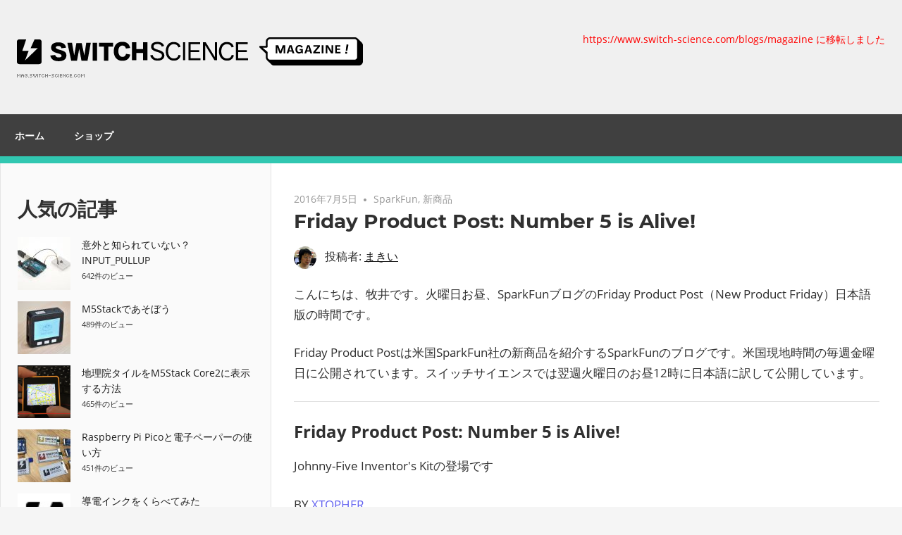

--- FILE ---
content_type: text/html; charset=UTF-8
request_url: https://mag.switch-science.com/2016/07/05/friday-product-post-number-5-is-alive/
body_size: 15104
content:
<!DOCTYPE html>
<html lang="ja" prefix="og: http://ogp.me/ns# fb: http://ogp.me/ns/fb#">

<head>
<meta charset="UTF-8">
<meta name="viewport" content="width=device-width, initial-scale=1">
<link rel="profile" href="http://gmpg.org/xfn/11">
<link rel="pingback" href="https://mag.switch-science.com/xmlrpc.php">

<title>Friday Product Post: Number 5 is Alive! &#8211; スイッチサイエンス マガジン</title>
<meta name='robots' content='max-image-preview:large' />
<link rel="alternate" type="application/rss+xml" title="スイッチサイエンス マガジン &raquo; フィード" href="https://mag.switch-science.com/feed/" />
<link rel="alternate" type="application/rss+xml" title="スイッチサイエンス マガジン &raquo; コメントフィード" href="https://mag.switch-science.com/comments/feed/" />
<script type="text/javascript" id="wpp-js" src="https://mag.switch-science.com/wp-content/plugins/wordpress-popular-posts/assets/js/wpp.min.js?ver=7.3.6" data-sampling="0" data-sampling-rate="100" data-api-url="https://mag.switch-science.com/wp-json/wordpress-popular-posts" data-post-id="14292" data-token="3f4496292c" data-lang="0" data-debug="0"></script>
<link rel="alternate" title="oEmbed (JSON)" type="application/json+oembed" href="https://mag.switch-science.com/wp-json/oembed/1.0/embed?url=https%3A%2F%2Fmag.switch-science.com%2F2016%2F07%2F05%2Ffriday-product-post-number-5-is-alive%2F" />
<link rel="alternate" title="oEmbed (XML)" type="text/xml+oembed" href="https://mag.switch-science.com/wp-json/oembed/1.0/embed?url=https%3A%2F%2Fmag.switch-science.com%2F2016%2F07%2F05%2Ffriday-product-post-number-5-is-alive%2F&#038;format=xml" />
<style id='wp-img-auto-sizes-contain-inline-css' type='text/css'>
img:is([sizes=auto i],[sizes^="auto," i]){contain-intrinsic-size:3000px 1500px}
/*# sourceURL=wp-img-auto-sizes-contain-inline-css */
</style>
<link rel='stylesheet' id='admiral-custom-fonts-css' href='https://mag.switch-science.com/wp-content/themes/admiral/assets/css/custom-fonts.css?ver=20180413' type='text/css' media='all' />
<style id='wp-emoji-styles-inline-css' type='text/css'>

	img.wp-smiley, img.emoji {
		display: inline !important;
		border: none !important;
		box-shadow: none !important;
		height: 1em !important;
		width: 1em !important;
		margin: 0 0.07em !important;
		vertical-align: -0.1em !important;
		background: none !important;
		padding: 0 !important;
	}
/*# sourceURL=wp-emoji-styles-inline-css */
</style>
<link rel='stylesheet' id='wp-block-library-css' href='https://mag.switch-science.com/wp-includes/css/dist/block-library/style.min.css?ver=6.9' type='text/css' media='all' />
<style id='global-styles-inline-css' type='text/css'>
:root{--wp--preset--aspect-ratio--square: 1;--wp--preset--aspect-ratio--4-3: 4/3;--wp--preset--aspect-ratio--3-4: 3/4;--wp--preset--aspect-ratio--3-2: 3/2;--wp--preset--aspect-ratio--2-3: 2/3;--wp--preset--aspect-ratio--16-9: 16/9;--wp--preset--aspect-ratio--9-16: 9/16;--wp--preset--color--black: #303030;--wp--preset--color--cyan-bluish-gray: #abb8c3;--wp--preset--color--white: #ffffff;--wp--preset--color--pale-pink: #f78da7;--wp--preset--color--vivid-red: #cf2e2e;--wp--preset--color--luminous-vivid-orange: #ff6900;--wp--preset--color--luminous-vivid-amber: #fcb900;--wp--preset--color--light-green-cyan: #7bdcb5;--wp--preset--color--vivid-green-cyan: #00d084;--wp--preset--color--pale-cyan-blue: #8ed1fc;--wp--preset--color--vivid-cyan-blue: #0693e3;--wp--preset--color--vivid-purple: #9b51e0;--wp--preset--color--primary: #ee4444;--wp--preset--color--light-gray: #f0f0f0;--wp--preset--color--dark-gray: #777777;--wp--preset--gradient--vivid-cyan-blue-to-vivid-purple: linear-gradient(135deg,rgb(6,147,227) 0%,rgb(155,81,224) 100%);--wp--preset--gradient--light-green-cyan-to-vivid-green-cyan: linear-gradient(135deg,rgb(122,220,180) 0%,rgb(0,208,130) 100%);--wp--preset--gradient--luminous-vivid-amber-to-luminous-vivid-orange: linear-gradient(135deg,rgb(252,185,0) 0%,rgb(255,105,0) 100%);--wp--preset--gradient--luminous-vivid-orange-to-vivid-red: linear-gradient(135deg,rgb(255,105,0) 0%,rgb(207,46,46) 100%);--wp--preset--gradient--very-light-gray-to-cyan-bluish-gray: linear-gradient(135deg,rgb(238,238,238) 0%,rgb(169,184,195) 100%);--wp--preset--gradient--cool-to-warm-spectrum: linear-gradient(135deg,rgb(74,234,220) 0%,rgb(151,120,209) 20%,rgb(207,42,186) 40%,rgb(238,44,130) 60%,rgb(251,105,98) 80%,rgb(254,248,76) 100%);--wp--preset--gradient--blush-light-purple: linear-gradient(135deg,rgb(255,206,236) 0%,rgb(152,150,240) 100%);--wp--preset--gradient--blush-bordeaux: linear-gradient(135deg,rgb(254,205,165) 0%,rgb(254,45,45) 50%,rgb(107,0,62) 100%);--wp--preset--gradient--luminous-dusk: linear-gradient(135deg,rgb(255,203,112) 0%,rgb(199,81,192) 50%,rgb(65,88,208) 100%);--wp--preset--gradient--pale-ocean: linear-gradient(135deg,rgb(255,245,203) 0%,rgb(182,227,212) 50%,rgb(51,167,181) 100%);--wp--preset--gradient--electric-grass: linear-gradient(135deg,rgb(202,248,128) 0%,rgb(113,206,126) 100%);--wp--preset--gradient--midnight: linear-gradient(135deg,rgb(2,3,129) 0%,rgb(40,116,252) 100%);--wp--preset--font-size--small: 13px;--wp--preset--font-size--medium: 20px;--wp--preset--font-size--large: 36px;--wp--preset--font-size--x-large: 42px;--wp--preset--spacing--20: 0.44rem;--wp--preset--spacing--30: 0.67rem;--wp--preset--spacing--40: 1rem;--wp--preset--spacing--50: 1.5rem;--wp--preset--spacing--60: 2.25rem;--wp--preset--spacing--70: 3.38rem;--wp--preset--spacing--80: 5.06rem;--wp--preset--shadow--natural: 6px 6px 9px rgba(0, 0, 0, 0.2);--wp--preset--shadow--deep: 12px 12px 50px rgba(0, 0, 0, 0.4);--wp--preset--shadow--sharp: 6px 6px 0px rgba(0, 0, 0, 0.2);--wp--preset--shadow--outlined: 6px 6px 0px -3px rgb(255, 255, 255), 6px 6px rgb(0, 0, 0);--wp--preset--shadow--crisp: 6px 6px 0px rgb(0, 0, 0);}:where(.is-layout-flex){gap: 0.5em;}:where(.is-layout-grid){gap: 0.5em;}body .is-layout-flex{display: flex;}.is-layout-flex{flex-wrap: wrap;align-items: center;}.is-layout-flex > :is(*, div){margin: 0;}body .is-layout-grid{display: grid;}.is-layout-grid > :is(*, div){margin: 0;}:where(.wp-block-columns.is-layout-flex){gap: 2em;}:where(.wp-block-columns.is-layout-grid){gap: 2em;}:where(.wp-block-post-template.is-layout-flex){gap: 1.25em;}:where(.wp-block-post-template.is-layout-grid){gap: 1.25em;}.has-black-color{color: var(--wp--preset--color--black) !important;}.has-cyan-bluish-gray-color{color: var(--wp--preset--color--cyan-bluish-gray) !important;}.has-white-color{color: var(--wp--preset--color--white) !important;}.has-pale-pink-color{color: var(--wp--preset--color--pale-pink) !important;}.has-vivid-red-color{color: var(--wp--preset--color--vivid-red) !important;}.has-luminous-vivid-orange-color{color: var(--wp--preset--color--luminous-vivid-orange) !important;}.has-luminous-vivid-amber-color{color: var(--wp--preset--color--luminous-vivid-amber) !important;}.has-light-green-cyan-color{color: var(--wp--preset--color--light-green-cyan) !important;}.has-vivid-green-cyan-color{color: var(--wp--preset--color--vivid-green-cyan) !important;}.has-pale-cyan-blue-color{color: var(--wp--preset--color--pale-cyan-blue) !important;}.has-vivid-cyan-blue-color{color: var(--wp--preset--color--vivid-cyan-blue) !important;}.has-vivid-purple-color{color: var(--wp--preset--color--vivid-purple) !important;}.has-black-background-color{background-color: var(--wp--preset--color--black) !important;}.has-cyan-bluish-gray-background-color{background-color: var(--wp--preset--color--cyan-bluish-gray) !important;}.has-white-background-color{background-color: var(--wp--preset--color--white) !important;}.has-pale-pink-background-color{background-color: var(--wp--preset--color--pale-pink) !important;}.has-vivid-red-background-color{background-color: var(--wp--preset--color--vivid-red) !important;}.has-luminous-vivid-orange-background-color{background-color: var(--wp--preset--color--luminous-vivid-orange) !important;}.has-luminous-vivid-amber-background-color{background-color: var(--wp--preset--color--luminous-vivid-amber) !important;}.has-light-green-cyan-background-color{background-color: var(--wp--preset--color--light-green-cyan) !important;}.has-vivid-green-cyan-background-color{background-color: var(--wp--preset--color--vivid-green-cyan) !important;}.has-pale-cyan-blue-background-color{background-color: var(--wp--preset--color--pale-cyan-blue) !important;}.has-vivid-cyan-blue-background-color{background-color: var(--wp--preset--color--vivid-cyan-blue) !important;}.has-vivid-purple-background-color{background-color: var(--wp--preset--color--vivid-purple) !important;}.has-black-border-color{border-color: var(--wp--preset--color--black) !important;}.has-cyan-bluish-gray-border-color{border-color: var(--wp--preset--color--cyan-bluish-gray) !important;}.has-white-border-color{border-color: var(--wp--preset--color--white) !important;}.has-pale-pink-border-color{border-color: var(--wp--preset--color--pale-pink) !important;}.has-vivid-red-border-color{border-color: var(--wp--preset--color--vivid-red) !important;}.has-luminous-vivid-orange-border-color{border-color: var(--wp--preset--color--luminous-vivid-orange) !important;}.has-luminous-vivid-amber-border-color{border-color: var(--wp--preset--color--luminous-vivid-amber) !important;}.has-light-green-cyan-border-color{border-color: var(--wp--preset--color--light-green-cyan) !important;}.has-vivid-green-cyan-border-color{border-color: var(--wp--preset--color--vivid-green-cyan) !important;}.has-pale-cyan-blue-border-color{border-color: var(--wp--preset--color--pale-cyan-blue) !important;}.has-vivid-cyan-blue-border-color{border-color: var(--wp--preset--color--vivid-cyan-blue) !important;}.has-vivid-purple-border-color{border-color: var(--wp--preset--color--vivid-purple) !important;}.has-vivid-cyan-blue-to-vivid-purple-gradient-background{background: var(--wp--preset--gradient--vivid-cyan-blue-to-vivid-purple) !important;}.has-light-green-cyan-to-vivid-green-cyan-gradient-background{background: var(--wp--preset--gradient--light-green-cyan-to-vivid-green-cyan) !important;}.has-luminous-vivid-amber-to-luminous-vivid-orange-gradient-background{background: var(--wp--preset--gradient--luminous-vivid-amber-to-luminous-vivid-orange) !important;}.has-luminous-vivid-orange-to-vivid-red-gradient-background{background: var(--wp--preset--gradient--luminous-vivid-orange-to-vivid-red) !important;}.has-very-light-gray-to-cyan-bluish-gray-gradient-background{background: var(--wp--preset--gradient--very-light-gray-to-cyan-bluish-gray) !important;}.has-cool-to-warm-spectrum-gradient-background{background: var(--wp--preset--gradient--cool-to-warm-spectrum) !important;}.has-blush-light-purple-gradient-background{background: var(--wp--preset--gradient--blush-light-purple) !important;}.has-blush-bordeaux-gradient-background{background: var(--wp--preset--gradient--blush-bordeaux) !important;}.has-luminous-dusk-gradient-background{background: var(--wp--preset--gradient--luminous-dusk) !important;}.has-pale-ocean-gradient-background{background: var(--wp--preset--gradient--pale-ocean) !important;}.has-electric-grass-gradient-background{background: var(--wp--preset--gradient--electric-grass) !important;}.has-midnight-gradient-background{background: var(--wp--preset--gradient--midnight) !important;}.has-small-font-size{font-size: var(--wp--preset--font-size--small) !important;}.has-medium-font-size{font-size: var(--wp--preset--font-size--medium) !important;}.has-large-font-size{font-size: var(--wp--preset--font-size--large) !important;}.has-x-large-font-size{font-size: var(--wp--preset--font-size--x-large) !important;}
/*# sourceURL=global-styles-inline-css */
</style>

<style id='classic-theme-styles-inline-css' type='text/css'>
/*! This file is auto-generated */
.wp-block-button__link{color:#fff;background-color:#32373c;border-radius:9999px;box-shadow:none;text-decoration:none;padding:calc(.667em + 2px) calc(1.333em + 2px);font-size:1.125em}.wp-block-file__button{background:#32373c;color:#fff;text-decoration:none}
/*# sourceURL=/wp-includes/css/classic-themes.min.css */
</style>
<link rel='stylesheet' id='wordpresscom-stats-smiley-remover-css' href='https://mag.switch-science.com/wp-content/plugins/wordpresscom-stats-smiley-remover/css/wordpresscom-stats-smiley-remover.css?ver=15.01' type='text/css' media='all' />
<link rel='stylesheet' id='wordpress-popular-posts-css-css' href='https://mag.switch-science.com/wp-content/plugins/wordpress-popular-posts/assets/css/wpp.css?ver=7.3.6' type='text/css' media='all' />
<link rel='stylesheet' id='wp-syntax-css-css' href='https://mag.switch-science.com/wp-content/plugins/wp-syntax/css/wp-syntax.css?ver=1.1' type='text/css' media='all' />
<link rel='stylesheet' id='admiral-stylesheet-css' href='https://mag.switch-science.com/wp-content/themes/admiral/style.css?ver=1.7' type='text/css' media='all' />
<style id='admiral-stylesheet-inline-css' type='text/css'>
.site-title { position: absolute; clip: rect(1px, 1px, 1px, 1px); width: 1px; height: 1px; overflow: hidden; }
/*# sourceURL=admiral-stylesheet-inline-css */
</style>
<link rel='stylesheet' id='genericons-css' href='https://mag.switch-science.com/wp-content/themes/admiral/assets/genericons/genericons.css?ver=3.4.1' type='text/css' media='all' />
<link rel='stylesheet' id='themezee-related-posts-css' href='https://mag.switch-science.com/wp-content/themes/admiral/assets/css/themezee-related-posts.css?ver=20160421' type='text/css' media='all' />
<script type="text/javascript" src="https://mag.switch-science.com/wp-includes/js/jquery/jquery.min.js?ver=3.7.1" id="jquery-core-js"></script>
<script type="text/javascript" src="https://mag.switch-science.com/wp-includes/js/jquery/jquery-migrate.min.js?ver=3.4.1" id="jquery-migrate-js"></script>
<script type="text/javascript" id="admiral-jquery-navigation-js-extra">
/* <![CDATA[ */
var admiral_menu_title = {"text":"\u30ca\u30d3\u30b2\u30fc\u30b7\u30e7\u30f3"};
//# sourceURL=admiral-jquery-navigation-js-extra
/* ]]> */
</script>
<script type="text/javascript" src="https://mag.switch-science.com/wp-content/themes/admiral/assets/js/navigation.js?ver=20210324" id="admiral-jquery-navigation-js"></script>
<link rel="https://api.w.org/" href="https://mag.switch-science.com/wp-json/" /><link rel="alternate" title="JSON" type="application/json" href="https://mag.switch-science.com/wp-json/wp/v2/posts/14292" /><link rel="EditURI" type="application/rsd+xml" title="RSD" href="https://mag.switch-science.com/xmlrpc.php?rsd" />
<meta name="generator" content="WordPress 6.9" />
<link rel="canonical" href="https://mag.switch-science.com/2016/07/05/friday-product-post-number-5-is-alive/" />
<link rel='shortlink' href='https://mag.switch-science.com/?p=14292' />

		<!-- GA Google Analytics @ https://m0n.co/ga -->
		<script async src="https://www.googletagmanager.com/gtag/js?id=UA-4499733-1"></script>
		<script>
			window.dataLayer = window.dataLayer || [];
			function gtag(){dataLayer.push(arguments);}
			gtag('js', new Date());
			gtag('config', 'UA-4499733-1');
		</script>

	            <style id="wpp-loading-animation-styles">@-webkit-keyframes bgslide{from{background-position-x:0}to{background-position-x:-200%}}@keyframes bgslide{from{background-position-x:0}to{background-position-x:-200%}}.wpp-widget-block-placeholder,.wpp-shortcode-placeholder{margin:0 auto;width:60px;height:3px;background:#dd3737;background:linear-gradient(90deg,#dd3737 0%,#571313 10%,#dd3737 100%);background-size:200% auto;border-radius:3px;-webkit-animation:bgslide 1s infinite linear;animation:bgslide 1s infinite linear}</style>
            
<!-- BEGIN: WP Social Bookmarking Light HEAD --><script>
    (function (d, s, id) {
        var js, fjs = d.getElementsByTagName(s)[0];
        if (d.getElementById(id)) return;
        js = d.createElement(s);
        js.id = id;
        js.src = "//connect.facebook.net/ja_JP/sdk.js#xfbml=1&version=v2.7";
        fjs.parentNode.insertBefore(js, fjs);
    }(document, 'script', 'facebook-jssdk'));
</script>
<style type="text/css">.wp_social_bookmarking_light{
    border: 0 !important;
    padding: 10px 0 20px 0 !important;
    margin: 0 !important;
}
.wp_social_bookmarking_light div{
    float: left !important;
    border: 0 !important;
    padding: 0 !important;
    margin: 0 5px 0px 0 !important;
    min-height: 30px !important;
    line-height: 18px !important;
    text-indent: 0 !important;
}
.wp_social_bookmarking_light img{
    border: 0 !important;
    padding: 0;
    margin: 0;
    vertical-align: top !important;
}
.wp_social_bookmarking_light_clear{
    clear: both !important;
}
#fb-root{
    display: none;
}
.wsbl_twitter{
    width: 100px;
}
.wsbl_facebook_like iframe{
    max-width: none !important;
}
</style>
<!-- END: WP Social Bookmarking Light HEAD -->
<link rel="icon" href="https://mag.switch-science.com/wp-content/uploads/2019/03/cropped-54185622-da7b6000-44ec-11e9-9e0a-7d41dd2de991-32x32.png" sizes="32x32" />
<link rel="icon" href="https://mag.switch-science.com/wp-content/uploads/2019/03/cropped-54185622-da7b6000-44ec-11e9-9e0a-7d41dd2de991-192x192.png" sizes="192x192" />
<link rel="apple-touch-icon" href="https://mag.switch-science.com/wp-content/uploads/2019/03/cropped-54185622-da7b6000-44ec-11e9-9e0a-7d41dd2de991-180x180.png" />
<meta name="msapplication-TileImage" content="https://mag.switch-science.com/wp-content/uploads/2019/03/cropped-54185622-da7b6000-44ec-11e9-9e0a-7d41dd2de991-270x270.png" />
		<style type="text/css" id="wp-custom-css">
			.site-header {
    border-bottom: 10px solid rgb(49, 199, 177);
    background: rgb(240, 240, 240);
}

.site-description {
 font-size:0.9rem;
 color:red;
}

ul.wpp-list li {
	 list-style-type: none;
	font-size: 0.86em;
	line-height: 1.6em;
}
.pagination a:hover, .pagination a:active, .pagination .current {
    background: rgb(49, 199, 177);
}

a:link, a:visited, a:hover, a:active {
    color: rgb(30, 30, 30);
}
button {
    background: rgb(49, 199, 177);
}

.entry-content a:link, a:active {
	   color: rgb(100, 100, 240);
}

.entry-content a:visited, a:hover{
	   color: rgb(100, 100, 240);
}		</style>
		
    <!-- START - Open Graph and Twitter Card Tags 3.3.8 -->
     <!-- Facebook Open Graph -->
      <meta property="og:locale" content="ja_JP"/>
      <meta property="og:site_name" content="スイッチサイエンス マガジン"/>
      <meta property="og:title" content="Friday Product Post: Number 5 is Alive!"/>
      <meta property="og:url" content="https://mag.switch-science.com/2016/07/05/friday-product-post-number-5-is-alive/"/>
      <meta property="og:type" content="article"/>
      <meta property="og:description" content="こんにちは、牧井です。火曜日お昼、SparkFunブログのFriday Product Post（New Product Friday）日本語版の時間です。

Friday Product Postは米国SparkFun社の新商品を紹介するSparkFunのブログです。米国現地時間の毎週金曜日に公開されています。スイッチサイエンスでは翌週火曜日のお昼12時に日本語に訳して公開しています。



Friday Product Post: Number 5 is Alive!
Johnny-Five Inventor&#039;s Kitの登場です

BY XTOPHER

新製品紹介"/>
      <meta property="og:image" content="https://mag.switch-science.com/wp-content/uploads/2016/07/new-product-friday.png"/>
      <meta property="og:image:url" content="https://mag.switch-science.com/wp-content/uploads/2016/07/new-product-friday.png"/>
      <meta property="og:image:secure_url" content="https://mag.switch-science.com/wp-content/uploads/2016/07/new-product-friday.png"/>
      <meta property="article:published_time" content="2016-07-05T12:00:30+09:00"/>
      <meta property="article:modified_time" content="2016-11-15T15:54:33+09:00" />
      <meta property="og:updated_time" content="2016-11-15T15:54:33+09:00" />
      <meta property="article:section" content="SparkFun"/>
      <meta property="article:section" content="新商品"/>
     <!-- Google+ / Schema.org -->
      <meta itemprop="name" content="Friday Product Post: Number 5 is Alive!"/>
      <meta itemprop="headline" content="Friday Product Post: Number 5 is Alive!"/>
      <meta itemprop="description" content="こんにちは、牧井です。火曜日お昼、SparkFunブログのFriday Product Post（New Product Friday）日本語版の時間です。

Friday Product Postは米国SparkFun社の新商品を紹介するSparkFunのブログです。米国現地時間の毎週金曜日に公開されています。スイッチサイエンスでは翌週火曜日のお昼12時に日本語に訳して公開しています。



Friday Product Post: Number 5 is Alive!
Johnny-Five Inventor&#039;s Kitの登場です

BY XTOPHER

新製品紹介"/>
      <meta itemprop="image" content="https://mag.switch-science.com/wp-content/uploads/2016/07/new-product-friday.png"/>
      <meta itemprop="datePublished" content="2016-07-05"/>
      <meta itemprop="dateModified" content="2016-11-15T15:54:33+09:00" />
      <meta itemprop="author" content="まきい"/>
      <!--<meta itemprop="publisher" content="スイッチサイエンス マガジン"/>--> <!-- To solve: The attribute publisher.itemtype has an invalid value. -->
     <!-- Twitter Cards -->
      <meta name="twitter:title" content="Friday Product Post: Number 5 is Alive!"/>
      <meta name="twitter:url" content="https://mag.switch-science.com/2016/07/05/friday-product-post-number-5-is-alive/"/>
      <meta name="twitter:description" content="こんにちは、牧井です。火曜日お昼、SparkFunブログのFriday Product Post（New Product Friday）日本語版の時間です。

Friday Product Postは米国SparkFun社の新商品を紹介するSparkFunのブログです。米国現地時間の毎週金曜日に公開されています。スイッチサイエンスでは翌週火曜日のお昼12時に日本語に訳して公開しています。



Friday Product Post: Number 5 is Alive!
Johnny-Five Inventor&#039;s Kitの登場です

BY XTOPHER

新製品紹介"/>
      <meta name="twitter:image" content="https://mag.switch-science.com/wp-content/uploads/2016/07/new-product-friday.png"/>
      <meta name="twitter:card" content="summary_large_image"/>
     <!-- SEO -->
     <!-- Misc. tags -->
     <!-- is_singular -->
    <!-- END - Open Graph and Twitter Card Tags 3.3.8 -->
        
    </head>

<body class="wp-singular post-template-default single single-post postid-14292 single-format-standard wp-custom-logo wp-embed-responsive wp-theme-admiral post-layout-two-columns comments-hidden">

	<div id="page" class="hfeed site">

		<a class="skip-link screen-reader-text" href="#content">コンテンツへスキップ</a>

		<header id="masthead" class="site-header clearfix" role="banner">

			
			<div class="header-main container clearfix">

				<div id="logo" class="site-branding clearfix">

					<a href="https://mag.switch-science.com/" class="custom-logo-link" rel="home"><img width="491" height="90" src="https://mag.switch-science.com/wp-content/uploads/2019/03/54185621-da7b6000-44ec-11e9-9899-f9931c450b89.png" class="custom-logo" alt="スイッチサイエンス マガジン" decoding="async" srcset="https://mag.switch-science.com/wp-content/uploads/2019/03/54185621-da7b6000-44ec-11e9-9899-f9931c450b89.png 491w, https://mag.switch-science.com/wp-content/uploads/2019/03/54185621-da7b6000-44ec-11e9-9899-f9931c450b89-300x55.png 300w" sizes="(max-width: 491px) 100vw, 491px" /></a>					
			<p class="site-title"><a href="https://mag.switch-science.com/" rel="home">スイッチサイエンス マガジン</a></p>

		
				</div><!-- .site-branding -->

				
			<p class="site-description">https://www.switch-science.com/blogs/magazine に移転しました</p>

		
				
			</div><!-- .header-main -->

			<div class="main-navigation-wrap">

				
	<div id="main-navigation-container" class="main-navigation-container container clearfix">

		
		<nav id="main-navigation" class="primary-navigation navigation clearfix" role="navigation">

			<div class="main-navigation-menu-wrap">
				<ul id="menu-top" class="main-navigation-menu"><li id="menu-item-8542" class="menu-item menu-item-type-custom menu-item-object-custom menu-item-home menu-item-8542"><a href="http://mag.switch-science.com">ホーム</a></li>
<li id="menu-item-8543" class="menu-item menu-item-type-custom menu-item-object-custom menu-item-8543"><a href="https://www.switch-science.com">ショップ</a></li>
</ul>			</div>

		</nav><!-- #main-navigation -->

	</div>

			</div>

		</header><!-- #masthead -->

		<div id="content" class="site-content container clearfix">

	<section id="primary" class="content-single content-area">
		<main id="main" class="site-main" role="main">

		
<article id="post-14292" class="post-14292 post type-post status-publish format-standard has-post-thumbnail hentry category-sparkfun category-sparkfunnewproducts">

	
	<header class="entry-header">

		<div class="entry-meta"><span class="meta-date"><a href="https://mag.switch-science.com/2016/07/05/friday-product-post-number-5-is-alive/" title="12:00" rel="bookmark"><time class="entry-date published updated" datetime="2016-07-05T12:00:30+09:00">2016年7月5日</time></a></span><span class="meta-category"> <a href="https://mag.switch-science.com/category/sparkfun/" rel="category tag">SparkFun</a>, <a href="https://mag.switch-science.com/category/sparkfun/sparkfunnewproducts/" rel="category tag">新商品</a></span></div>
		<h1 class="entry-title">Friday Product Post: Number 5 is Alive!</h1>
		<div class="posted-by"> <img alt='' src='https://secure.gravatar.com/avatar/e7e8ae4dec328bac5a6ecf47518941b7998d3f37d380fb99deeb2b6b9cecff80?s=32&#038;r=g' srcset='https://secure.gravatar.com/avatar/e7e8ae4dec328bac5a6ecf47518941b7998d3f37d380fb99deeb2b6b9cecff80?s=64&#038;r=g 2x' class='avatar avatar-32 photo' height='32' width='32' decoding='async'/>投稿者: <span class="meta-author"> <span class="author vcard"><a class="url fn n" href="https://mag.switch-science.com/author/mskb_0107/" title="まきい のすべての投稿を表示" rel="author">まきい</a></span></span></div>
	</header><!-- .entry-header -->

	<div class="entry-content clearfix">

		<p>こんにちは、牧井です。火曜日お昼、SparkFunブログのFriday Product Post（New Product Friday）日本語版の時間です。</p>
<p>Friday Product Postは米国SparkFun社の新商品を紹介するSparkFunのブログです。米国現地時間の毎週金曜日に公開されています。スイッチサイエンスでは翌週火曜日のお昼12時に日本語に訳して公開しています。</p>
<hr />
<h3>Friday Product Post: Number 5 is Alive!</h3>
<p>Johnny-Five Inventor's Kitの登場です</p>
<p>BY <a href="https://www.sparkfun.com/users/235794">XTOPHER</a></p>
<p>新製品紹介の時間がやってきました。今週は先週水曜日に<a href="https://www.sparkfun.com/j5ik?utm_source=SparkFun+Customer+Newsletter&amp;utm_campaign=d0deaec05f-July_1stNewsletter&amp;utm_medium=email&amp;utm_term=0_fa5287abaf-d0deaec05f-" target="_blank">Johnny-Five Invetor's Kit</a>を販売開始した特別な週ですよ。<a href="https://bocoup.com/" target="_blank">Bocoup社</a>の協力のもと、この特別なキット製品で実験を始めたい、またはコンテストに参加したいあなたのためにリリースいたしました。本キットを使う上で必要となる開発ボードTessel 2も同時リリースしました。では詳しくみていきましょう。</p>
<div class="flex-video-wrap clearfix">
<div class="flex-video widescreen img"><iframe width="560" height="315" src="https://www.youtube.com/embed/R6hV60vy4L4" frameborder="0" allowfullscreen="allowfullscreen" id="widget2"></iframe></div>
</div>
<p>おい見ろよ、ここにジョニーがいるぞ！</p>
<p><a href="https://www.sparkfun.com/products/13847" target="_blank"><br />
<img decoding="async" class="aligncenter" src="https://cdn.sparkfun.com/r/500-500/assets/parts/1/1/4/5/3/13847-_BMP_200_Update.jpg" alt="Johnny-Five Inventor's Kit" height="500" /><br />
</a></p>
<p class="product"><a href="https://www.sparkfun.com/products/13847" target="_blank"><br />
<span class="description">Johnny-Five Inventor's Kit</span><br />
<span class="name">KIT-13847</span><br />
<span class="price">$124.95</span><br />
</a></p>
<p class="product"><a href="https://www.switch-science.com/customer/backorder_product/?s=sparkfun&amp;q=13847" target="_blank">※スイッチサイエンスではお取り寄せも承っております。</a></p>
<p><a href="https://www.sparkfun.com/products/13847" target="_blank">Johnny-Five Inventor's Kit（J5IK）</a>は、シングルボードコンピュータであるTessel 2と、良く使われるJavaScriptを組み合わせることで、すぐにインターネット接続して使い始められるようにデザインされた、ハードウェアプロジェクトキット製品です。JavaScriptで動作するプロジェクトを、簡単に作成できます。</p>
<p>本キット製品の特徴は下記のとおりです。</p>
<ul>
<li>IoTプロジェクトのパワフルな基盤となります</li>
<li>14種類もの回路を作成するのに必要な部品が含まれています</li>
<li>事前のプログラミングやハンダ付けの経験を必要としません</li>
<li>活発なコミュニティにつながることができ、模範となる説明書が入手ができます</li>
<li>ビギナー向けのみならず、より高度なプロジェクトにも対応しています</li>
</ul>
<p>応用範囲は無限ですが、本キット製品を使うと外部センサの読み取りやディスプレイ、モーター等のコントロールができ、またJavaScriptを学ぶことができます。</p>
<p>本キット製品の目的のひとつは、ソフトウェア開発者がスクリーン上でコードを書くことのみならず、実世界で何かを起こすことを手助けすることです。逆にいえば本製品は、ハードウェア開発者にとってもWeb接続プロジェクトを簡単に作成することができるとも言えます。</p>
<p style="text-align: center;"><a href="https://learn.sparkfun.com/tutorials/experiment-guide-for-the-johnny-five-inventors-kit?_ga=1.211637971.759994458.1464171183" target="_blank"><b>GET STARTED WITH THE J5IK EXPERIMENT GUIDE</b></a></p>
<p>※本製品に同梱されているTessel 2にはWi-Fiが搭載されていますが、日本で扱うために必要な工事設計認証（いわゆる技適）を取得していない可能性があります。したがって当製品を日本国内で扱う場合にはご注意ください。日本の法律により、技適マークが付いていない無線機器は、電波を外部に発する状態での使用が禁止されています。日本国内では、電波暗室など電波を適法に遮蔽できる場所以外で、技適マークが付いていない無線機器を使用することは違法になる可能性があります。</p>
<p><a href="https://www.sparkfun.com/products/13841" target="_blank"><br />
<img decoding="async" class="aligncenter" src="https://cdn.sparkfun.com/r/500-500/assets/parts/1/1/4/4/6/Tessel_2_Cable_-02.jpg" alt="Tessel 2" height="500" /><br />
</a></p>
<p class="product"><a href="https://www.sparkfun.com/products/13841" target="_blank"><br />
<span class="description">Tessel 2</span><br />
<span class="name">DEV-13841</span><br />
<span class="price">$44.95</span><br />
</a></p>
<p class="product"><a href="https://www.switch-science.com/customer/backorder_product/?s=sparkfun&amp;q=13841" target="_blank">※スイッチサイエンスではお取り寄せも承っております。</a></p>
<p><a href="https://www.sparkfun.com/products/13841" target="_blank">Tessel 2</a>はWi-Fiをオンボード搭載し、Node.jsでスクリプトを構築できる開発ボードです。本製品はさまざまな応用が可能な、ネット接続可能なハードウェアプロトタイピングシステムです。書いたコードを簡単に実行したり、Wi-Fiのパスワードを設定したり、認証を管理するためのコマンドラインツールが備わっています。Tessel 2をつかえば、情報をセンサーで読み取ったり、アクチュエーターで何かを行ったりといった、実世界とのインタラクションを行うことができます。Tessle 2はJavaScriptを用いてプログラムすることができますが、その他の言語もサポートしています。</p>
<p><a href="http://nodebots.io/" target="_blank">NodeBots Day 2016が7月30日に開催されます。</a>このイベント向けに開発されたJohnny-Five Inventor's Kit(J5IK)や、その他の幾つかの部品を組み合わせてSumoBot Kitを構成する<a href="https://www.sparkfun.com/wish_lists/125260" target="_blank">SumoBot Wish List</a>をつかってプラン構築にお役立てください。</p>
<p>※Tessel 2にはWi-Fiが搭載されていますが、日本で扱うために必要な工事設計認証（いわゆる技適）を取得していない可能性があります。したがって当製品を日本国内で扱う場合にはご注意ください。日本の法律により、技適マークが付いていない無線機器は、電波を外部に発する状態での使用が禁止されています。日本国内では、電波暗室など電波を適法に遮蔽できる場所以外で、技適マークが付いていない無線機器を使用することは違法になる可能性があります。</p>
<p>今週は以上です。新しいInventor's Kitはいかがでしたか？NodeBots Dayにも奮ってご参加ください。来週も最近あなたが購入したかもしれない、あの製品のアドオン製品のご紹介をしたいと思いますので、ぜひお楽しみに！</p>
<hr />
<p>原文：<a href="https://www.sparkfun.com/news/2132">Friday Product Post: Number 5 is Alive!</a><br />
※一部、原文に説明を追加している部分があります。また、文中にスイッチサイエンスのお取り寄せページへのリンクを追加しています。</p>
<div class='wp_social_bookmarking_light'>        <div class="wsbl_twitter"><a href="https://twitter.com/share" class="twitter-share-button" data-url="https://mag.switch-science.com/2016/07/05/friday-product-post-number-5-is-alive/" data-text="Friday Product Post: Number 5 is Alive!" data-lang="ja">Tweet</a></div>        <div class="wsbl_facebook_share"><div id="fb-root"></div><fb:share-button href="https://mag.switch-science.com/2016/07/05/friday-product-post-number-5-is-alive/" type="button_count" ></fb:share-button></div>        <div class="wsbl_hatena_button"><a href="//b.hatena.ne.jp/entry/https://mag.switch-science.com/2016/07/05/friday-product-post-number-5-is-alive/" class="hatena-bookmark-button" data-hatena-bookmark-title="Friday Product Post: Number 5 is Alive!" data-hatena-bookmark-layout="simple-balloon" title="このエントリーをはてなブックマークに追加"> <img decoding="async" src="//b.hatena.ne.jp/images/entry-button/button-only@2x.png" alt="このエントリーをはてなブックマークに追加" width="20" height="20" style="border: none;" /></a><script type="text/javascript" src="//b.hatena.ne.jp/js/bookmark_button.js" charset="utf-8" async="async"></script></div></div>
<br class='wp_social_bookmarking_light_clear' />

		
	</div><!-- .entry-content -->

	<footer class="entry-footer">

				
	<nav class="navigation post-navigation" aria-label="投稿">
		<h2 class="screen-reader-text">投稿ナビゲーション</h2>
		<div class="nav-links"><div class="nav-previous"><a href="https://mag.switch-science.com/2016/07/04/arduino-developer-summit-2016/" rel="prev"><span class="screen-reader-text">前の記事:</span>Arduino Developer Summit 2016に参加してきました。</a></div><div class="nav-next"><a href="https://mag.switch-science.com/2016/07/06/sscichannel2016_32/" rel="next"><span class="screen-reader-text">次の記事:</span>micro:bit互換機の試作機モニターを募集します【スイッチサイエンスチャンネル】</a></div></div>
	</nav>
	</footer><!-- .entry-footer -->

</article>

<div id="comments" class="comments-area">

	
	
	
</div><!-- #comments -->

		</main><!-- #main -->
	</section><!-- #primary -->

	
	<section id="secondary" class="main-sidebar widget-area clearfix" role="complementary">

		
		<aside id="block-3" class="widget widget_block clearfix"><div class="popular-posts"><h2>人気の記事</h2><ul class="wpp-list wpp-list-with-thumbnails">
<li>
<a href="https://mag.switch-science.com/2013/05/23/input_pullup/" target="_self"><img src="https://mag.switch-science.com/wp-content/uploads/wordpress-popular-posts/3303-featured-75x75.jpg" srcset="https://mag.switch-science.com/wp-content/uploads/wordpress-popular-posts/3303-featured-75x75.jpg, https://mag.switch-science.com/wp-content/uploads/wordpress-popular-posts/3303-featured-75x75@1.5x.jpg 1.5x, https://mag.switch-science.com/wp-content/uploads/wordpress-popular-posts/3303-featured-75x75@2x.jpg 2x, https://mag.switch-science.com/wp-content/uploads/wordpress-popular-posts/3303-featured-75x75@2.5x.jpg 2.5x, https://mag.switch-science.com/wp-content/uploads/wordpress-popular-posts/3303-featured-75x75@3x.jpg 3x" width="75" height="75" alt="" class="wpp-thumbnail wpp_featured wpp_cached_thumb" decoding="async" loading="lazy"></a>
<a href="https://mag.switch-science.com/2013/05/23/input_pullup/" class="wpp-post-title" target="_self">意外と知られていない？INPUT_PULLUP</a>
 <span class="wpp-meta post-stats"><span class="wpp-views">642件のビュー</span></span>
</li>
<li>
<a href="https://mag.switch-science.com/2018/02/28/getting-started-with-m5stack/" target="_self"><img src="https://mag.switch-science.com/wp-content/uploads/wordpress-popular-posts/18348-featured-75x75.jpg" srcset="https://mag.switch-science.com/wp-content/uploads/wordpress-popular-posts/18348-featured-75x75.jpg, https://mag.switch-science.com/wp-content/uploads/wordpress-popular-posts/18348-featured-75x75@1.5x.jpg 1.5x, https://mag.switch-science.com/wp-content/uploads/wordpress-popular-posts/18348-featured-75x75@2x.jpg 2x, https://mag.switch-science.com/wp-content/uploads/wordpress-popular-posts/18348-featured-75x75@2.5x.jpg 2.5x, https://mag.switch-science.com/wp-content/uploads/wordpress-popular-posts/18348-featured-75x75@3x.jpg 3x" width="75" height="75" alt="" class="wpp-thumbnail wpp_featured wpp_cached_thumb" decoding="async" loading="lazy"></a>
<a href="https://mag.switch-science.com/2018/02/28/getting-started-with-m5stack/" class="wpp-post-title" target="_self">M5Stackであそぼう</a>
 <span class="wpp-meta post-stats"><span class="wpp-views">489件のビュー</span></span>
</li>
<li>
<a href="https://mag.switch-science.com/2021/09/01/m5stack-core2-maptile/" target="_self"><img src="https://mag.switch-science.com/wp-content/uploads/wordpress-popular-posts/27035-featured-75x75.png" srcset="https://mag.switch-science.com/wp-content/uploads/wordpress-popular-posts/27035-featured-75x75.png, https://mag.switch-science.com/wp-content/uploads/wordpress-popular-posts/27035-featured-75x75@1.5x.png 1.5x, https://mag.switch-science.com/wp-content/uploads/wordpress-popular-posts/27035-featured-75x75@2x.png 2x, https://mag.switch-science.com/wp-content/uploads/wordpress-popular-posts/27035-featured-75x75@2.5x.png 2.5x, https://mag.switch-science.com/wp-content/uploads/wordpress-popular-posts/27035-featured-75x75@3x.png 3x" width="75" height="75" alt="" class="wpp-thumbnail wpp_featured wpp_cached_thumb" decoding="async" loading="lazy"></a>
<a href="https://mag.switch-science.com/2021/09/01/m5stack-core2-maptile/" class="wpp-post-title" target="_self">地理院タイルをM5Stack Core2に表示する方法</a>
 <span class="wpp-meta post-stats"><span class="wpp-views">465件のビュー</span></span>
</li>
<li>
<a href="https://mag.switch-science.com/2021/05/12/raspberry-pi-pico-epaper/" target="_self"><img src="https://mag.switch-science.com/wp-content/uploads/wordpress-popular-posts/25887-featured-75x75.jpg" srcset="https://mag.switch-science.com/wp-content/uploads/wordpress-popular-posts/25887-featured-75x75.jpg, https://mag.switch-science.com/wp-content/uploads/wordpress-popular-posts/25887-featured-75x75@1.5x.jpg 1.5x, https://mag.switch-science.com/wp-content/uploads/wordpress-popular-posts/25887-featured-75x75@2x.jpg 2x, https://mag.switch-science.com/wp-content/uploads/wordpress-popular-posts/25887-featured-75x75@2.5x.jpg 2.5x, https://mag.switch-science.com/wp-content/uploads/wordpress-popular-posts/25887-featured-75x75@3x.jpg 3x" width="75" height="75" alt="" class="wpp-thumbnail wpp_featured wpp_cached_thumb" decoding="async" loading="lazy"></a>
<a href="https://mag.switch-science.com/2021/05/12/raspberry-pi-pico-epaper/" class="wpp-post-title" target="_self">Raspberry Pi Picoと電子ペーパーの使い方</a>
 <span class="wpp-meta post-stats"><span class="wpp-views">451件のビュー</span></span>
</li>
<li>
<a href="https://mag.switch-science.com/2014/11/18/compared-inks/" target="_self"><img src="https://mag.switch-science.com/wp-content/uploads/2014/10/no_thumb.jpg" width="75" height="75" alt="" class="wpp-thumbnail wpp_featured wpp_def_no_src" decoding="async" loading="lazy"></a>
<a href="https://mag.switch-science.com/2014/11/18/compared-inks/" class="wpp-post-title" target="_self">導電インクをくらべてみた</a>
 <span class="wpp-meta post-stats"><span class="wpp-views">416件のビュー</span></span>
</li>
<li>
<a href="https://mag.switch-science.com/2016/02/12/arduino-lithium/" target="_self"><img src="https://mag.switch-science.com/wp-content/uploads/wordpress-popular-posts/12462-featured-75x75.jpg" srcset="https://mag.switch-science.com/wp-content/uploads/wordpress-popular-posts/12462-featured-75x75.jpg, https://mag.switch-science.com/wp-content/uploads/wordpress-popular-posts/12462-featured-75x75@1.5x.jpg 1.5x, https://mag.switch-science.com/wp-content/uploads/wordpress-popular-posts/12462-featured-75x75@2x.jpg 2x, https://mag.switch-science.com/wp-content/uploads/wordpress-popular-posts/12462-featured-75x75@2.5x.jpg 2.5x, https://mag.switch-science.com/wp-content/uploads/wordpress-popular-posts/12462-featured-75x75@3x.jpg 3x" width="75" height="75" alt="" class="wpp-thumbnail wpp_featured wpp_cached_thumb" decoding="async" loading="lazy"></a>
<a href="https://mag.switch-science.com/2016/02/12/arduino-lithium/" class="wpp-post-title" target="_self">Arduinoをリチウムイオン電池で動かすには</a>
 <span class="wpp-meta post-stats"><span class="wpp-views">408件のビュー</span></span>
</li>
<li>
<a href="https://mag.switch-science.com/2018/04/19/intel-realsense-depth-camera-d435-handson/" target="_self"><img src="https://mag.switch-science.com/wp-content/uploads/wordpress-popular-posts/18543-featured-75x75.png" srcset="https://mag.switch-science.com/wp-content/uploads/wordpress-popular-posts/18543-featured-75x75.png, https://mag.switch-science.com/wp-content/uploads/wordpress-popular-posts/18543-featured-75x75@1.5x.png 1.5x, https://mag.switch-science.com/wp-content/uploads/wordpress-popular-posts/18543-featured-75x75@2x.png 2x, https://mag.switch-science.com/wp-content/uploads/wordpress-popular-posts/18543-featured-75x75@2.5x.png 2.5x, https://mag.switch-science.com/wp-content/uploads/wordpress-popular-posts/18543-featured-75x75@3x.png 3x" width="75" height="75" alt="" class="wpp-thumbnail wpp_featured wpp_cached_thumb" decoding="async" loading="lazy"></a>
<a href="https://mag.switch-science.com/2018/04/19/intel-realsense-depth-camera-d435-handson/" class="wpp-post-title" target="_self">Intel RealSense Depth Camera D435を試してみました！</a>
 <span class="wpp-meta post-stats"><span class="wpp-views">399件のビュー</span></span>
</li>
<li>
<a href="https://mag.switch-science.com/2021/05/07/3irobotix/" target="_self"><img src="https://mag.switch-science.com/wp-content/uploads/wordpress-popular-posts/25908-featured-75x75.jpg" srcset="https://mag.switch-science.com/wp-content/uploads/wordpress-popular-posts/25908-featured-75x75.jpg, https://mag.switch-science.com/wp-content/uploads/wordpress-popular-posts/25908-featured-75x75@1.5x.jpg 1.5x, https://mag.switch-science.com/wp-content/uploads/wordpress-popular-posts/25908-featured-75x75@2x.jpg 2x, https://mag.switch-science.com/wp-content/uploads/wordpress-popular-posts/25908-featured-75x75@2.5x.jpg 2.5x, https://mag.switch-science.com/wp-content/uploads/wordpress-popular-posts/25908-featured-75x75@3x.jpg 3x" width="75" height="75" alt="" class="wpp-thumbnail wpp_featured wpp_cached_thumb" decoding="async" loading="lazy"></a>
<a href="https://mag.switch-science.com/2021/05/07/3irobotix/" class="wpp-post-title" target="_self">東大OBが深センで起業したメイカー向けLiDAR会社3iRobotix/杉川机器人に行ってきた。日本上陸をお楽しみに！</a>
 <span class="wpp-meta post-stats"><span class="wpp-views">395件のビュー</span></span>
</li>
<li>
<a href="https://mag.switch-science.com/2021/11/01/m5stack-v2-6-changes/" target="_self"><img src="https://mag.switch-science.com/wp-content/uploads/wordpress-popular-posts/27460-featured-75x75.jpg" srcset="https://mag.switch-science.com/wp-content/uploads/wordpress-popular-posts/27460-featured-75x75.jpg, https://mag.switch-science.com/wp-content/uploads/wordpress-popular-posts/27460-featured-75x75@1.5x.jpg 1.5x, https://mag.switch-science.com/wp-content/uploads/wordpress-popular-posts/27460-featured-75x75@2x.jpg 2x, https://mag.switch-science.com/wp-content/uploads/wordpress-popular-posts/27460-featured-75x75@2.5x.jpg 2.5x, https://mag.switch-science.com/wp-content/uploads/wordpress-popular-posts/27460-featured-75x75@3x.jpg 3x" width="75" height="75" alt="" class="wpp-thumbnail wpp_featured wpp_cached_thumb" decoding="async" loading="lazy"></a>
<a href="https://mag.switch-science.com/2021/11/01/m5stack-v2-6-changes/" class="wpp-post-title" target="_self">M5Stack v2.6の変更点とCH9102Fのドライバについて</a>
 <span class="wpp-meta post-stats"><span class="wpp-views">394件のビュー</span></span>
</li>
<li>
<a href="https://mag.switch-science.com/2016/05/19/ftdi-usb-serial-comport/" target="_self"><img src="https://mag.switch-science.com/wp-content/uploads/wordpress-popular-posts/13604-featured-75x75.jpg" srcset="https://mag.switch-science.com/wp-content/uploads/wordpress-popular-posts/13604-featured-75x75.jpg, https://mag.switch-science.com/wp-content/uploads/wordpress-popular-posts/13604-featured-75x75@1.5x.jpg 1.5x, https://mag.switch-science.com/wp-content/uploads/wordpress-popular-posts/13604-featured-75x75@2x.jpg 2x, https://mag.switch-science.com/wp-content/uploads/wordpress-popular-posts/13604-featured-75x75@2.5x.jpg 2.5x, https://mag.switch-science.com/wp-content/uploads/wordpress-popular-posts/13604-featured-75x75@3x.jpg 3x" width="75" height="75" alt="" class="wpp-thumbnail wpp_featured wpp_cached_thumb" decoding="async" loading="lazy"></a>
<a href="https://mag.switch-science.com/2016/05/19/ftdi-usb-serial-comport/" class="wpp-post-title" target="_self">FTDI製USBシリアル変換ICを接続してもCOMポートが増えなくしてみた</a>
 <span class="wpp-meta post-stats"><span class="wpp-views">375件のビュー</span></span>
</li>
</ul></div></aside>
	</section><!-- #secondary -->

	<section id="tertiary" class="small-sidebar widget-area clearfix" role="complementary">

		<div class="widget-wrap"><aside id="search-3" class="widget widget_search clearfix">
<form role="search" method="get" class="search-form" action="https://mag.switch-science.com/">
	<label>
		<span class="screen-reader-text">検索対象:</span>
		<input type="search" class="search-field"
			placeholder="検索&hellip;"
			value="" name="s"
			title="検索対象:" />
	</label>
	<button type="submit" class="search-submit">
		<span class="genericon-search"></span>
		<span class="screen-reader-text">検索</span>
	</button>
</form>
</aside></div><div class="widget-wrap"><aside id="nav_menu-3" class="widget widget_nav_menu clearfix"><div class="menu-main-container"><ul id="menu-main" class="menu"><li id="menu-item-8531" class="menu-item menu-item-type-taxonomy menu-item-object-category menu-item-has-children menu-item-8531"><a href="https://mag.switch-science.com/category/switchscience/">スイッチサイエンス</a>
<ul class="sub-menu">
	<li id="menu-item-8536" class="menu-item menu-item-type-taxonomy menu-item-object-category menu-item-8536"><a href="https://mag.switch-science.com/category/switchscience/tech/">技術系</a></li>
	<li id="menu-item-8534" class="menu-item menu-item-type-taxonomy menu-item-object-category menu-item-8534"><a href="https://mag.switch-science.com/category/switchscience/lab/">やってみた</a></li>
	<li id="menu-item-8532" class="menu-item menu-item-type-taxonomy menu-item-object-category menu-item-8532"><a href="https://mag.switch-science.com/category/switchscience/products/">いろいろ紹介</a></li>
	<li id="menu-item-8533" class="menu-item menu-item-type-taxonomy menu-item-object-category menu-item-8533"><a href="https://mag.switch-science.com/category/switchscience/information/">お知らせ</a></li>
	<li id="menu-item-8535" class="menu-item menu-item-type-taxonomy menu-item-object-category menu-item-8535"><a href="https://mag.switch-science.com/category/switchscience/report/">イベント</a></li>
	<li id="menu-item-8537" class="menu-item menu-item-type-taxonomy menu-item-object-category menu-item-8537"><a href="https://mag.switch-science.com/category/switchscience/books/">本の紹介</a></li>
	<li id="menu-item-8538" class="menu-item menu-item-type-taxonomy menu-item-object-category menu-item-8538"><a href="https://mag.switch-science.com/category/switchscience/manga/">４コマ漫画</a></li>
</ul>
</li>
<li id="menu-item-8539" class="menu-item menu-item-type-taxonomy menu-item-object-category current-post-ancestor current-menu-parent current-post-parent menu-item-has-children menu-item-8539"><a href="https://mag.switch-science.com/category/sparkfun/">SparkFun</a>
<ul class="sub-menu">
	<li id="menu-item-8540" class="menu-item menu-item-type-taxonomy menu-item-object-category current-post-ancestor current-menu-parent current-post-parent menu-item-8540"><a href="https://mag.switch-science.com/category/sparkfun/sparkfunnewproducts/">新商品</a></li>
</ul>
</li>
<li id="menu-item-8541" class="menu-item menu-item-type-taxonomy menu-item-object-category menu-item-8541"><a href="https://mag.switch-science.com/category/handazukecafe/">はんだづけカフェ</a></li>
</ul></div></aside></div><div class="widget-wrap"><aside id="tag_cloud-4" class="widget widget_tag_cloud clearfix"><div class="widget-header"><h3 class="widget-title">タグ</h3></div><div class="tagcloud"><a href="https://mag.switch-science.com/tag/3d%e3%83%97%e3%83%aa%e3%83%b3%e3%82%bf/" class="tag-cloud-link tag-link-14 tag-link-position-1" style="font-size: 11.966666666667pt;" aria-label="3Dプリンタ (10個の項目)">3Dプリンタ</a>
<a href="https://mag.switch-science.com/tag/2016/" class="tag-cloud-link tag-link-323 tag-link-position-2" style="font-size: 10.333333333333pt;" aria-label="2016 (7個の項目)">2016</a>
<a href="https://mag.switch-science.com/tag/arduino/" class="tag-cloud-link tag-link-18 tag-link-position-3" style="font-size: 22pt;" aria-label="Arduino (78個の項目)">Arduino</a>
<a href="https://mag.switch-science.com/tag/arduino-ide/" class="tag-cloud-link tag-link-184 tag-link-position-4" style="font-size: 15pt;" aria-label="Arduino IDE (19個の項目)">Arduino IDE</a>
<a href="https://mag.switch-science.com/tag/arduino-yun/" class="tag-cloud-link tag-link-177 tag-link-position-5" style="font-size: 8.9333333333333pt;" aria-label="Arduino YÚN (5個の項目)">Arduino YÚN</a>
<a href="https://mag.switch-science.com/tag/arm/" class="tag-cloud-link tag-link-41 tag-link-position-6" style="font-size: 8.9333333333333pt;" aria-label="ARM (5個の項目)">ARM</a>
<a href="https://mag.switch-science.com/tag/bbc/" class="tag-cloud-link tag-link-269 tag-link-position-7" style="font-size: 10.333333333333pt;" aria-label="BBC (7個の項目)">BBC</a>
<a href="https://mag.switch-science.com/tag/ble/" class="tag-cloud-link tag-link-77 tag-link-position-8" style="font-size: 8.9333333333333pt;" aria-label="BLE (5個の項目)">BLE</a>
<a href="https://mag.switch-science.com/tag/bme280/" class="tag-cloud-link tag-link-116 tag-link-position-9" style="font-size: 11.5pt;" aria-label="BME280 (9個の項目)">BME280</a>
<a href="https://mag.switch-science.com/tag/chibibit/" class="tag-cloud-link tag-link-292 tag-link-position-10" style="font-size: 10.333333333333pt;" aria-label="chibi:bit (7個の項目)">chibi:bit</a>
<a href="https://mag.switch-science.com/tag/esp-wroom-02/" class="tag-cloud-link tag-link-195 tag-link-position-11" style="font-size: 14.183333333333pt;" aria-label="ESP-WROOM-02 (16個の項目)">ESP-WROOM-02</a>
<a href="https://mag.switch-science.com/tag/espr/" class="tag-cloud-link tag-link-267 tag-link-position-12" style="font-size: 11.966666666667pt;" aria-label="ESPr (10個の項目)">ESPr</a>
<a href="https://mag.switch-science.com/tag/ide/" class="tag-cloud-link tag-link-52 tag-link-position-13" style="font-size: 12.783333333333pt;" aria-label="IDE (12個の項目)">IDE</a>
<a href="https://mag.switch-science.com/tag/ifttt/" class="tag-cloud-link tag-link-85 tag-link-position-14" style="font-size: 9.75pt;" aria-label="IFTTT (6個の項目)">IFTTT</a>
<a href="https://mag.switch-science.com/tag/iot/" class="tag-cloud-link tag-link-102 tag-link-position-15" style="font-size: 8.9333333333333pt;" aria-label="IoT (5個の項目)">IoT</a>
<a href="https://mag.switch-science.com/tag/led/" class="tag-cloud-link tag-link-35 tag-link-position-16" style="font-size: 9.75pt;" aria-label="LED (6個の項目)">LED</a>
<a href="https://mag.switch-science.com/tag/m5stack/" class="tag-cloud-link tag-link-341 tag-link-position-17" style="font-size: 17.216666666667pt;" aria-label="M5Stack (30個の項目)">M5Stack</a>
<a href="https://mag.switch-science.com/tag/makeblock/" class="tag-cloud-link tag-link-103 tag-link-position-18" style="font-size: 10.916666666667pt;" aria-label="Makeblock (8個の項目)">Makeblock</a>
<a href="https://mag.switch-science.com/tag/makerbot/" class="tag-cloud-link tag-link-72 tag-link-position-19" style="font-size: 12.433333333333pt;" aria-label="makerbot (11個の項目)">makerbot</a>
<a href="https://mag.switch-science.com/tag/maker-faire/" class="tag-cloud-link tag-link-69 tag-link-position-20" style="font-size: 9.75pt;" aria-label="Maker Faire (6個の項目)">Maker Faire</a>
<a href="https://mag.switch-science.com/tag/makerfaire/" class="tag-cloud-link tag-link-34 tag-link-position-21" style="font-size: 14.183333333333pt;" aria-label="MakerFaire (16個の項目)">MakerFaire</a>
<a href="https://mag.switch-science.com/tag/maker-faire-tokyo-2016/" class="tag-cloud-link tag-link-248 tag-link-position-22" style="font-size: 8.9333333333333pt;" aria-label="Maker Faire Tokyo 2016 (5個の項目)">Maker Faire Tokyo 2016</a>
<a href="https://mag.switch-science.com/tag/mbed/" class="tag-cloud-link tag-link-45 tag-link-position-23" style="font-size: 17.216666666667pt;" aria-label="mbed (30個の項目)">mbed</a>
<a href="https://mag.switch-science.com/tag/mdrawbot/" class="tag-cloud-link tag-link-141 tag-link-position-24" style="font-size: 9.75pt;" aria-label="mdrawbot (6個の項目)">mdrawbot</a>
<a href="https://mag.switch-science.com/tag/mems/" class="tag-cloud-link tag-link-23 tag-link-position-25" style="font-size: 8.9333333333333pt;" aria-label="MEMS (5個の項目)">MEMS</a>
<a href="https://mag.switch-science.com/tag/mesh/" class="tag-cloud-link tag-link-140 tag-link-position-26" style="font-size: 16.516666666667pt;" aria-label="MESH (26個の項目)">MESH</a>
<a href="https://mag.switch-science.com/tag/mft2015/" class="tag-cloud-link tag-link-158 tag-link-position-27" style="font-size: 10.916666666667pt;" aria-label="MFT2015 (8個の項目)">MFT2015</a>
<a href="https://mag.switch-science.com/tag/microbit/" class="tag-cloud-link tag-link-268 tag-link-position-28" style="font-size: 14.183333333333pt;" aria-label="micro:bit (16個の項目)">micro:bit</a>
<a href="https://mag.switch-science.com/tag/rapiro/" class="tag-cloud-link tag-link-67 tag-link-position-29" style="font-size: 13.6pt;" aria-label="Rapiro (14個の項目)">Rapiro</a>
<a href="https://mag.switch-science.com/tag/raspberry-pi/" class="tag-cloud-link tag-link-65 tag-link-position-30" style="font-size: 18.15pt;" aria-label="Raspberry Pi (36個の項目)">Raspberry Pi</a>
<a href="https://mag.switch-science.com/tag/raspberry-pi-3/" class="tag-cloud-link tag-link-224 tag-link-position-31" style="font-size: 11.966666666667pt;" aria-label="Raspberry Pi 3 (10個の項目)">Raspberry Pi 3</a>
<a href="https://mag.switch-science.com/tag/sale/" class="tag-cloud-link tag-link-320 tag-link-position-32" style="font-size: 11.966666666667pt;" aria-label="sale (10個の項目)">sale</a>
<a href="https://mag.switch-science.com/tag/sparkfun/" class="tag-cloud-link tag-link-107 tag-link-position-33" style="font-size: 8.9333333333333pt;" aria-label="SparkFun (5個の項目)">SparkFun</a>
<a href="https://mag.switch-science.com/tag/steam/" class="tag-cloud-link tag-link-410 tag-link-position-34" style="font-size: 9.75pt;" aria-label="STEAM (6個の項目)">STEAM</a>
<a href="https://mag.switch-science.com/tag/stem/" class="tag-cloud-link tag-link-409 tag-link-position-35" style="font-size: 10.333333333333pt;" aria-label="STEM (7個の項目)">STEM</a>
<a href="https://mag.switch-science.com/tag/yun/" class="tag-cloud-link tag-link-92 tag-link-position-36" style="font-size: 9.75pt;" aria-label="Yun (6個の項目)">Yun</a>
<a href="https://mag.switch-science.com/tag/%e3%81%af%e3%82%93%e3%81%a0%e3%81%a5%e3%81%91%e3%82%ab%e3%83%95%e3%82%a7/" class="tag-cloud-link tag-link-200 tag-link-position-37" style="font-size: 10.333333333333pt;" aria-label="はんだづけカフェ (7個の項目)">はんだづけカフェ</a>
<a href="https://mag.switch-science.com/tag/%e3%82%a6%e3%83%80%e3%83%bc/" class="tag-cloud-link tag-link-33 tag-link-position-38" style="font-size: 12.433333333333pt;" aria-label="ウダー (11個の項目)">ウダー</a>
<a href="https://mag.switch-science.com/tag/%e3%82%b9%e3%82%a4%e3%83%83%e3%83%81/" class="tag-cloud-link tag-link-16 tag-link-position-39" style="font-size: 8pt;" aria-label="スイッチ (4個の項目)">スイッチ</a>
<a href="https://mag.switch-science.com/tag/%e3%82%b9%e3%82%a4%e3%83%83%e3%83%81%e3%82%b5%e3%82%a4%e3%82%a8%e3%83%b3%e3%82%b9pcb/" class="tag-cloud-link tag-link-181 tag-link-position-40" style="font-size: 10.916666666667pt;" aria-label="スイッチサイエンスPCB (8個の項目)">スイッチサイエンスPCB</a>
<a href="https://mag.switch-science.com/tag/%e3%82%b9%e3%82%a4%e3%83%83%e3%83%81%e3%82%b5%e3%82%a4%e3%82%a8%e3%83%b3%e3%82%b9%e3%83%81%e3%83%a3%e3%83%b3%e3%83%8d%e3%83%ab/" class="tag-cloud-link tag-link-125 tag-link-position-41" style="font-size: 13.6pt;" aria-label="スイッチサイエンスチャンネル (14個の項目)">スイッチサイエンスチャンネル</a>
<a href="https://mag.switch-science.com/tag/%e3%83%97%e3%83%ac%e3%82%bc%e3%83%b3%e3%83%88/" class="tag-cloud-link tag-link-115 tag-link-position-42" style="font-size: 11.966666666667pt;" aria-label="プレゼント (10個の項目)">プレゼント</a>
<a href="https://mag.switch-science.com/tag/%e3%83%97%e3%83%ad%e3%82%b0%e3%83%a9%e3%83%9f%e3%83%b3%e3%82%b0%e6%95%99%e8%82%b2/" class="tag-cloud-link tag-link-411 tag-link-position-43" style="font-size: 10.333333333333pt;" aria-label="プログラミング教育 (7個の項目)">プログラミング教育</a>
<a href="https://mag.switch-science.com/tag/%e3%83%aa%e3%83%95%e3%83%ad%e3%83%bc/" class="tag-cloud-link tag-link-91 tag-link-position-44" style="font-size: 8.9333333333333pt;" aria-label="リフロー (5個の項目)">リフロー</a>
<a href="https://mag.switch-science.com/tag/%e6%97%a5%e6%9c%ac%e9%96%8b%e9%96%89%e5%99%a8%e5%b7%a5%e6%a5%ad/" class="tag-cloud-link tag-link-17 tag-link-position-45" style="font-size: 8pt;" aria-label="日本開閉器工業 (4個の項目)">日本開閉器工業</a></div>
</aside></div>
	</section><!-- #tertiary -->


	</div><!-- #content -->

	
	<div id="footer" class="footer-wrap">

		<footer id="colophon" class="site-footer container clearfix" role="contentinfo">

			
			<div id="footer-text" class="site-info">
				
	<span class="credit-link">
		WordPress Theme: Admiral by ThemeZee.	</span>

				</div><!-- .site-info -->

		</footer><!-- #colophon -->

	</div>

</div><!-- #page -->

<script type="speculationrules">
{"prefetch":[{"source":"document","where":{"and":[{"href_matches":"/*"},{"not":{"href_matches":["/wp-*.php","/wp-admin/*","/wp-content/uploads/*","/wp-content/*","/wp-content/plugins/*","/wp-content/themes/admiral/*","/*\\?(.+)"]}},{"not":{"selector_matches":"a[rel~=\"nofollow\"]"}},{"not":{"selector_matches":".no-prefetch, .no-prefetch a"}}]},"eagerness":"conservative"}]}
</script>

<!-- BEGIN: WP Social Bookmarking Light FOOTER -->    <script>!function(d,s,id){var js,fjs=d.getElementsByTagName(s)[0],p=/^http:/.test(d.location)?'http':'https';if(!d.getElementById(id)){js=d.createElement(s);js.id=id;js.src=p+'://platform.twitter.com/widgets.js';fjs.parentNode.insertBefore(js,fjs);}}(document, 'script', 'twitter-wjs');</script><!-- END: WP Social Bookmarking Light FOOTER -->
<script type="text/javascript" src="https://mag.switch-science.com/wp-content/plugins/wp-syntax/js/wp-syntax.js?ver=1.1" id="wp-syntax-js-js"></script>
<script id="wp-emoji-settings" type="application/json">
{"baseUrl":"https://s.w.org/images/core/emoji/17.0.2/72x72/","ext":".png","svgUrl":"https://s.w.org/images/core/emoji/17.0.2/svg/","svgExt":".svg","source":{"concatemoji":"https://mag.switch-science.com/wp-includes/js/wp-emoji-release.min.js?ver=6.9"}}
</script>
<script type="module">
/* <![CDATA[ */
/*! This file is auto-generated */
const a=JSON.parse(document.getElementById("wp-emoji-settings").textContent),o=(window._wpemojiSettings=a,"wpEmojiSettingsSupports"),s=["flag","emoji"];function i(e){try{var t={supportTests:e,timestamp:(new Date).valueOf()};sessionStorage.setItem(o,JSON.stringify(t))}catch(e){}}function c(e,t,n){e.clearRect(0,0,e.canvas.width,e.canvas.height),e.fillText(t,0,0);t=new Uint32Array(e.getImageData(0,0,e.canvas.width,e.canvas.height).data);e.clearRect(0,0,e.canvas.width,e.canvas.height),e.fillText(n,0,0);const a=new Uint32Array(e.getImageData(0,0,e.canvas.width,e.canvas.height).data);return t.every((e,t)=>e===a[t])}function p(e,t){e.clearRect(0,0,e.canvas.width,e.canvas.height),e.fillText(t,0,0);var n=e.getImageData(16,16,1,1);for(let e=0;e<n.data.length;e++)if(0!==n.data[e])return!1;return!0}function u(e,t,n,a){switch(t){case"flag":return n(e,"\ud83c\udff3\ufe0f\u200d\u26a7\ufe0f","\ud83c\udff3\ufe0f\u200b\u26a7\ufe0f")?!1:!n(e,"\ud83c\udde8\ud83c\uddf6","\ud83c\udde8\u200b\ud83c\uddf6")&&!n(e,"\ud83c\udff4\udb40\udc67\udb40\udc62\udb40\udc65\udb40\udc6e\udb40\udc67\udb40\udc7f","\ud83c\udff4\u200b\udb40\udc67\u200b\udb40\udc62\u200b\udb40\udc65\u200b\udb40\udc6e\u200b\udb40\udc67\u200b\udb40\udc7f");case"emoji":return!a(e,"\ud83e\u1fac8")}return!1}function f(e,t,n,a){let r;const o=(r="undefined"!=typeof WorkerGlobalScope&&self instanceof WorkerGlobalScope?new OffscreenCanvas(300,150):document.createElement("canvas")).getContext("2d",{willReadFrequently:!0}),s=(o.textBaseline="top",o.font="600 32px Arial",{});return e.forEach(e=>{s[e]=t(o,e,n,a)}),s}function r(e){var t=document.createElement("script");t.src=e,t.defer=!0,document.head.appendChild(t)}a.supports={everything:!0,everythingExceptFlag:!0},new Promise(t=>{let n=function(){try{var e=JSON.parse(sessionStorage.getItem(o));if("object"==typeof e&&"number"==typeof e.timestamp&&(new Date).valueOf()<e.timestamp+604800&&"object"==typeof e.supportTests)return e.supportTests}catch(e){}return null}();if(!n){if("undefined"!=typeof Worker&&"undefined"!=typeof OffscreenCanvas&&"undefined"!=typeof URL&&URL.createObjectURL&&"undefined"!=typeof Blob)try{var e="postMessage("+f.toString()+"("+[JSON.stringify(s),u.toString(),c.toString(),p.toString()].join(",")+"));",a=new Blob([e],{type:"text/javascript"});const r=new Worker(URL.createObjectURL(a),{name:"wpTestEmojiSupports"});return void(r.onmessage=e=>{i(n=e.data),r.terminate(),t(n)})}catch(e){}i(n=f(s,u,c,p))}t(n)}).then(e=>{for(const n in e)a.supports[n]=e[n],a.supports.everything=a.supports.everything&&a.supports[n],"flag"!==n&&(a.supports.everythingExceptFlag=a.supports.everythingExceptFlag&&a.supports[n]);var t;a.supports.everythingExceptFlag=a.supports.everythingExceptFlag&&!a.supports.flag,a.supports.everything||((t=a.source||{}).concatemoji?r(t.concatemoji):t.wpemoji&&t.twemoji&&(r(t.twemoji),r(t.wpemoji)))});
//# sourceURL=https://mag.switch-science.com/wp-includes/js/wp-emoji-loader.min.js
/* ]]> */
</script>

</body>
</html>
